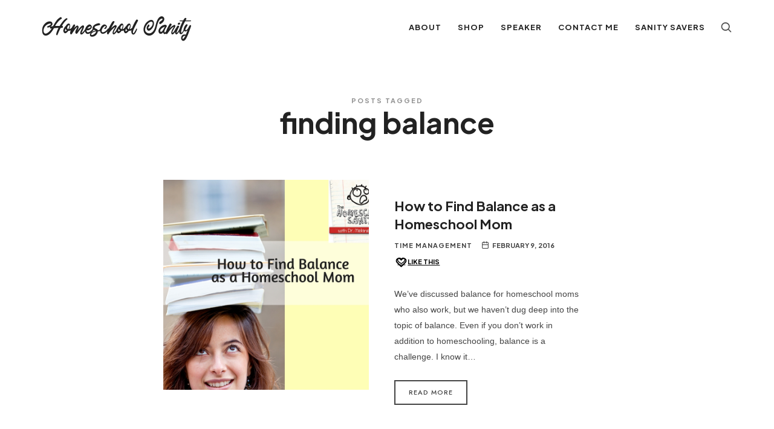

--- FILE ---
content_type: application/javascript
request_url: https://prism.app-us1.com/?a=649133775&u=https%3A%2F%2Fhomeschoolsanity.com%2Ftag%2Ffinding-balance%2F
body_size: 124
content:
window.visitorGlobalObject=window.visitorGlobalObject||window.prismGlobalObject;window.visitorGlobalObject.setVisitorId('29d43ab4-1f78-49c7-9172-2508da400a50', '649133775');window.visitorGlobalObject.setWhitelistedServices('tracking', '649133775');